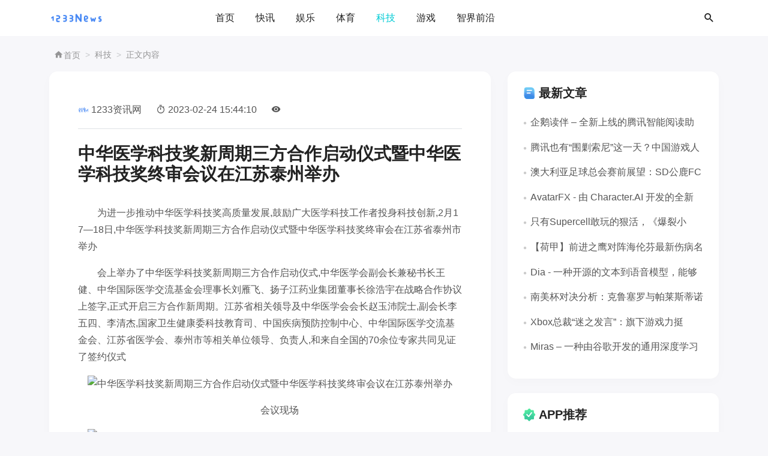

--- FILE ---
content_type: text/html
request_url: https://www.1233news.com/news/37777.html
body_size: 8576
content:
<!doctype html>
<html lang="zh">
<head>
  <meta charset="utf-8">
  <meta name="viewport" content="width=device-width, initial-scale=1.0, maximum-scale=1.0, user-scalable=no">
  <meta name="renderer" content="webkit">
  <meta name="force-rendering" content="webkit">
  <meta http-equiv="x-ua-compatible" content="ie=edge,chrome=1">
  <meta name="applicable-device" content="pc,mobile">
  <title>中华医学科技奖新周期三方合作启动仪式暨中华医学科技奖终审会议在江苏泰州举办-1233资讯网</title>
  <meta name="description" content="为进一步推动中华医学科技奖高质量发展,鼓励广大医学科技工作者投身科技创新,2月17—18日,中华医学科技奖新周期三方合作启动仪式暨中华医学科技奖终审会在江苏省泰州市举办。会上举办了中华医学科技奖新周期三方合作    ">
  <meta name="keywords" content="中华医学科技奖新周期三方合作启动仪式暨中华医学科技奖终审会议在江苏泰州举办,科技快报,业界资讯,科技快报网">
  <link rel="canonical" href="https://www.1233news.com/news/37777.html">
  <link href="/favicon.png" type="image/png" rel="icon">
  <link href="/statics/v2/css/iconfont.css" rel="stylesheet">
  <link href="/statics/v2/css/bootstrap.min.css" rel="stylesheet">
  <link href="/statics/v2/css/style.css?v=2.0" rel="stylesheet">
  <link href="/statics/v2/css/color.css?v=2.0" rel="stylesheet">
  <link href="/statics/v2/css/share.css?1747253846" rel="stylesheet">
  <link href="/statics/v2/css/zb.css?v=2.0" rel="stylesheet">
  <script src="/statics/v2/js/jquery-latest.min.js"></script>
  <script>
    (function(){
      var el = document.createElement("script");
      el.src = "https://lf1-cdn-tos.bytegoofy.com/goofy/ttzz/push.js?2193effc28677aef0d31f2f5c4630763ded491091e89b3a0566d87ab7c489149bc434964556b7d7129e9b750ed197d397efd7b0c6c715c1701396e1af40cec962b8d7c8c6655c9b00211740aa8a98e2e";
      el.id = "ttzz";
      var s = document.getElementsByTagName("script")[0];
      s.parentNode.insertBefore(el, s);
    })(window)
  </script>
  <script>
    (function() {
      var ua = navigator.userAgent.toLowerCase();
      var bIsIpad = ua.match(/ipad/i) == "ipad";
      var bIsIphoneOs = ua.match(/iphone os/i) == "iphone os";
      var bIsAndroid = ua.match(/android/i) == "android";
      var bIsWM = ua.match(/windows mobile/i) == "windows mobile";
      var host = "//m.1233news.com";
      var pathname = window.location.pathname;
      if (bIsIpad || bIsIphoneOs || bIsAndroid || bIsWM) {
        window.location.href = host + pathname;
      }
    })();
  </script>
</head>
<body class="article">
<!-- 导航栏 -->
<header class="navbar-area header-game" id="navbar">
  <div class="container">
    <nav class="navbar navbar-expand-lg">
      <a class="navbar-brand" href="https://www.1233news.com/">
        <img class="logo-light" src="/statics/v2/images/logo.png" alt="1233资讯网">
      </a>
      <button type="button" class="search-btn d-lg-none" data-bs-toggle="modal" data-bs-target="#searchModal">
        <i class="rgicon rg-magnify"></i>
      </button>
      <a class="navbar-toggler" data-bs-toggle="offcanvas" href="#navbarOffcanvas" role="button" aria-controls="navbarOffcanvas">
          <span class="burger-menu">
            <span class="top-bar"></span>
            <span class="middle-bar"></span>
            <span class="bottom-bar"></span>
          </span>
      </a>
      <div class="collapse navbar-collapse">
        <ul class="navbar-nav mx-auto">
          <li class="nav-item"><a href="https://www.1233news.com/" class="nav-link " title="首页">首页</a></li>
                              <li class="nav-item"><a href="//www.1233news.com/newsflashes/" class="nav-link " title="快讯">快讯</a></li>
                                        <li class="nav-item"><a href="//www.1233news.com/ent/" class="nav-link " title="娱乐">娱乐</a></li>
                                        <li class="nav-item"><a href="//www.1233news.com/sports/" class="nav-link " title="体育">体育</a></li>
                                        <li class="nav-item"><a href="//www.1233news.com/technology/" class="nav-link active" title="科技">科技</a></li>
                                        <li class="nav-item"><a href="//www.1233news.com/gonglue/" class="nav-link " title="游戏">游戏</a></li>
                                        <li class="nav-item"><a href="//www.1233news.com/intellifrontier/" class="nav-link " title="智界前沿">智界前沿</a></li>
                                                                    </ul>
        <div class="others-option d-flex align-items-center">
          <div class="option-item">
            <button type="button" class="search-btn" data-bs-toggle="modal" data-bs-target="#searchModal">
              <i class="rgicon rg-magnify"></i>
            </button>
          </div>
        </div>
      </div>
    </nav>
  </div>
</header>
<!-- 移动端导航 -->
<div class="responsive-navbar offcanvas offcanvas-end" data-bs-backdrop="true" tabindex="-1" id="navbarOffcanvas">
  <div class="offcanvas-body">
    <ul class="mnav accordion" id="navbarAccordion">
      <li class="accordion-item"><a href="https://www.1233news.com/">首页</a></li>
            <li><a title="快讯" href="//www.1233news.com/newsflashes/">快讯</a></li>
            <li><a title="娱乐" href="//www.1233news.com/ent/">娱乐</a></li>
            <li><a title="体育" href="//www.1233news.com/sports/">体育</a></li>
            <li><a title="科技" href="//www.1233news.com/technology/">科技</a></li>
            <li><a title="游戏" href="//www.1233news.com/gonglue/">游戏</a></li>
            <li><a title="智界前沿" href="//www.1233news.com/intellifrontier/">智界前沿</a></li>
            <li><a title="军事" href="//www.1233news.com/world/">军事</a></li>
            <li><a title="房产" href="//www.1233news.com/house/">房产</a></li>
          </ul>
  </div>
</div>
<!-- 搜索 -->
<div class="modal fade searchModal" id="searchModal" data-bs-backdrop="true" data-bs-keyboard="false" tabindex="-1" aria-hidden="true">
  <div class="modal-dialog">
    <div class="modal-content">
      <form method="post" name="search" action="/">
        <input type="text" name="q" class="form-control" placeholder="搜索关键词....">
        <button type="submit"><i class="rgicon rg-magnify"></i></button>
      </form>
    </div>
  </div>
</div><section class="mb-2">
  <div class="container">
    <div class="row">
      <div class="col-12">
        <div class="rounded-2">
          <nav class="d-flex" aria-label="breadcrumb">
            <ol class="breadcrumb breadcrumb-dots ms-2 mt-3 mb-1">
              <li class="breadcrumb-item"><a href="https://www.1233news.com/"><i class="rgicon rg-home"></i>首页</a></li>
              <li class="breadcrumb-item"><a href="//www.1233news.com/technology/" title="科技">科技</a></li>
              <li class="breadcrumb-item">正文内容</li>
            </ol>
          </nav>
        </div>
      </div>
    </div>
  </div>
</section>
<section class="position-relative pt-0 mb-5">
  <div class="container">
    <div class="row justify-content-between">
      <main class="col-lg-8">
        <div class="post single box p-5">
          <div class="post-data nav nav-divider align-items-center mb-4 border-bottom pb-3">
            <div class="nav-item">
              <div class="nav-link">
                <div class="d-flex align-items-center position-relative">
                  <div class="avatar avatar-sm">
                    <img class="avatar-img rounded-circle" src="/statics/v2/images/logo.png" alt="1233资讯网">
                  </div>
                  <span class="ms-1"><a href="https://www.1233news.com/" class="me-4">1233资讯网</a></span>
                </div>
              </div>
            </div>
            <div class="nav-item me-4"><i class="rgicon rg-timer me-1"></i>2023-02-24 15:44:10</div>
            <div class="nav-item"><i class="rgicon rg-eye me-1"></i><em id="hits"></em></div>
          </div>
          <h1 class="post-title pb-3">中华医学科技奖新周期三方合作启动仪式暨中华医学科技奖终审会议在江苏泰州举办</h1>
          <div class="article-main">
                                    <p style="text-indent: 2em; text-align: left;">为进一步推动中华医学科技奖高质量发展,鼓励广大医学科技工作者投身科技创新,2月17—18日,中华医学科技奖新周期三方合作启动仪式暨中华医学科技奖终审会在江苏省泰州市举办<p style="text-indent: 2em; text-align: left;">会上举办了中华医学科技奖新周期三方合作启动仪式,中华医学会副会长兼秘书长王健、中华国际医学交流基金会理事长刘雁飞、扬子江药业集团董事长徐浩宇在战略合作协议上签字,正式开启三方合作新周期。江苏省相关领导及中华医学会会长赵玉沛院士,副会长李五四、李清杰,国家卫生健康委科技教育司、中国疾病预防控制中心、中华国际医学交流基金会、江苏省医学会、泰州市等相关单位领导、负责人,和来自全国的70余位专家共同见证了签约仪式<p style="text-align:center"><img src="//img.1233news.com/uploadfile/2023/0224/20230224033902740.jpeg" alt="中华医学科技奖新周期三方合作启动仪式暨中华医学科技奖终审会议在江苏泰州举办"></p><p style="text-indent: 2em; text-align: center;">会议现场</p><p style="text-align:center"><img src="//img.1233news.com/uploadfile/2023/0224/20230224033902126.png" alt="中华医学科技奖新周期三方合作启动仪式暨中华医学科技奖终审会议在江苏泰州举办"></p><p style="text-indent: 2em; text-align: center;">签约仪式</p><p style="text-indent: 2em; text-align: left;">在过去的5年中,中华医学会与中华国际医学交流基金会、扬子江药业集团的战略合作取得了丰硕成果,此次新周期合作协议的签订将进一步促进中华医学科技奖的全面提升<p style="text-indent: 2em; text-align: left;">中华医学科技奖是面向全国医药卫生行业的科技奖项,旨在奖励在医药卫生领域科学技术进步活动中作出突出贡献的组织和个人,是中国医药卫生行业最权威的奖项之一。自2001年经科技部批准设立以来,评选产生并推动了一大批卫生健康创新科技成果的应用,涵盖了基础医学、药学、生物医学工程学、临床医学、预防医学、卫生政策等各个医学专业领域。截至2021年,中华医学科技奖共奖励科技成果1735项,从中择优推荐国家科技奖104项,其中有45项获奖,获奖率43.3%,得到了主管部委的充分认可和广大医学科技工作者的普遍赞誉,对提高中国医学科技创新能力和科技水平、推广和普及先进医学科学技术、激励科技人员攀登科技高峰起到了积极的促进作用<p style="text-align:center"><img src="//img.1233news.com/uploadfile/2023/0224/20230224033902173.png" alt="中华医学科技奖新周期三方合作启动仪式暨中华医学科技奖终审会议在江苏泰州举办"></p><p style="text-indent: 2em; text-align: center;">会议全景</p>                    <div class="sharebox d-flex justify-content-center my-3">
              <div class="sharebtn">
                <div class="sharing" data-initialized="true">
                  <a href="#" class="share-icon icon-wechat">微信</a>
                  <a href="#" class="share-icon icon-qq">QQ</a>
                  <a href="#" class="share-icon icon-qzone">QQ空间</a>
                  <a href="#" class="share-icon icon-weibo">微博</a>
                </div>
              </div>
            </div>
          </div>
        </div>
        <div class="related my-4 box p-4 pb-0 mb-0">
          <div class="row">
            <div class="h4 mb-3"><i class="icon-patch-plus"></i>相关文章</div>
                                    <div class="col-sm-4 col-lg-4">
              <div class="card mb-4 overflow-hidden">
                <div class="card-fold position-relative">
                  <a href="/news/184486.html" class="d-block ratio ratio-3x2"><img class="card-img" onerror="this.src='/statics/v2/images/default.png';this.onerror = null" src="//img.1233news.com/uploadfile/2025/0512/20250512044209942.png" alt="蜜度模力通携手联想，共同推动政企办公迈向AI智能化新纪元" title="蜜度模力通携手联想，共同推动政企办公迈向AI智能化新纪元"></a>
                </div>
                <div class="card-body px-0 pt-3">
                  <h4 class="card-title truncate-line1">
                    <a href="/news/184486.html" class="text-reset fw-bold">蜜度模力通携手联想，共同推动政企办公迈向AI智能化新纪元</a>
                  </h4>
                  <ul class="data nav align-items-center small">
                    <li class="nav-item me-3"><i class="rgicon rg-timer me-1"></i>2025-05-15</li>
                    <li class="nav-item"><i class="rgicon rg-eye me-1"></i>205</li>
                  </ul>
                </div>
              </div>
            </div>
                        <div class="col-sm-4 col-lg-4">
              <div class="card mb-4 overflow-hidden">
                <div class="card-fold position-relative">
                  <a href="/news/184482.html" class="d-block ratio ratio-3x2"><img class="card-img" onerror="this.src='/statics/v2/images/default.png';this.onerror = null" src="//img.1233news.com/uploadfile/2025/0515/20250515032651761.jpg" alt="从Manus到MCP：探索25年来人工智能发展的三大新兴趋势" title="从Manus到MCP：探索25年来人工智能发展的三大新兴趋势"></a>
                </div>
                <div class="card-body px-0 pt-3">
                  <h4 class="card-title truncate-line1">
                    <a href="/news/184482.html" class="text-reset fw-bold">从Manus到MCP：探索25年来人工智能发展的三大新兴趋势</a>
                  </h4>
                  <ul class="data nav align-items-center small">
                    <li class="nav-item me-3"><i class="rgicon rg-timer me-1"></i>2025-05-15</li>
                    <li class="nav-item"><i class="rgicon rg-eye me-1"></i>132</li>
                  </ul>
                </div>
              </div>
            </div>
                        <div class="col-sm-4 col-lg-4">
              <div class="card mb-4 overflow-hidden">
                <div class="card-fold position-relative">
                  <a href="/news/184470.html" class="d-block ratio ratio-3x2"><img class="card-img" onerror="this.src='/statics/v2/images/default.png';this.onerror = null" src="" alt="深入探讨Gemini 2.0最近推出的三个令人惊叹的新功能，Google的潜力被忽略了" title="深入探讨Gemini 2.0最近推出的三个令人惊叹的新功能，Google的潜力被忽略了"></a>
                </div>
                <div class="card-body px-0 pt-3">
                  <h4 class="card-title truncate-line1">
                    <a href="/news/184470.html" class="text-reset fw-bold">深入探讨Gemini 2.0最近推出的三个令人惊叹的新功能，Google的潜力被忽略了</a>
                  </h4>
                  <ul class="data nav align-items-center small">
                    <li class="nav-item me-3"><i class="rgicon rg-timer me-1"></i>2025-05-15</li>
                    <li class="nav-item"><i class="rgicon rg-eye me-1"></i>243</li>
                  </ul>
                </div>
              </div>
            </div>
                        <div class="col-sm-4 col-lg-4">
              <div class="card mb-4 overflow-hidden">
                <div class="card-fold position-relative">
                  <a href="/news/184466.html" class="d-block ratio ratio-3x2"><img class="card-img" onerror="this.src='/statics/v2/images/default.png';this.onerror = null" src="//img.1233news.com/uploadfile/2025/0515/20250515024224496.png" alt="Karpathy推荐的Vibe Coding：YC企业广泛应用，创业者是否仍需掌握编程技能？" title="Karpathy推荐的Vibe Coding：YC企业广泛应用，创业者是否仍需掌握编程技能？"></a>
                </div>
                <div class="card-body px-0 pt-3">
                  <h4 class="card-title truncate-line1">
                    <a href="/news/184466.html" class="text-reset fw-bold">Karpathy推荐的Vibe Coding：YC企业广泛应用，创业者是否仍需掌握编程技能？</a>
                  </h4>
                  <ul class="data nav align-items-center small">
                    <li class="nav-item me-3"><i class="rgicon rg-timer me-1"></i>2025-05-15</li>
                    <li class="nav-item"><i class="rgicon rg-eye me-1"></i>286</li>
                  </ul>
                </div>
              </div>
            </div>
                        <div class="col-sm-4 col-lg-4">
              <div class="card mb-4 overflow-hidden">
                <div class="card-fold position-relative">
                  <a href="/news/184458.html" class="d-block ratio ratio-3x2"><img class="card-img" onerror="this.src='/statics/v2/images/default.png';this.onerror = null" src="" alt="独家丨字节跳动大模型全员会议，朱文佳与吴永辉共同探讨组织架构、发展方向及开源策略" title="独家丨字节跳动大模型全员会议，朱文佳与吴永辉共同探讨组织架构、发展方向及开源策略"></a>
                </div>
                <div class="card-body px-0 pt-3">
                  <h4 class="card-title truncate-line1">
                    <a href="/news/184458.html" class="text-reset fw-bold">独家丨字节跳动大模型全员会议，朱文佳与吴永辉共同探讨组织架构、发展方向及开源策略</a>
                  </h4>
                  <ul class="data nav align-items-center small">
                    <li class="nav-item me-3"><i class="rgicon rg-timer me-1"></i>2025-05-15</li>
                    <li class="nav-item"><i class="rgicon rg-eye me-1"></i>428</li>
                  </ul>
                </div>
              </div>
            </div>
                        <div class="col-sm-4 col-lg-4">
              <div class="card mb-4 overflow-hidden">
                <div class="card-fold position-relative">
                  <a href="/news/184454.html" class="d-block ratio ratio-3x2"><img class="card-img" onerror="this.src='/statics/v2/images/default.png';this.onerror = null" src="//img.1233news.com/uploadfile/2025/0515/20250515021107529.gif" alt="探索Manus如何再次推动电脑使用热潮，详细解析Computer Use Agent及其相关项目论文资源" title="探索Manus如何再次推动电脑使用热潮，详细解析Computer Use Agent及其相关项目论文资源"></a>
                </div>
                <div class="card-body px-0 pt-3">
                  <h4 class="card-title truncate-line1">
                    <a href="/news/184454.html" class="text-reset fw-bold">探索Manus如何再次推动电脑使用热潮，详细解析Computer Use Agent及其相关项目论文资源</a>
                  </h4>
                  <ul class="data nav align-items-center small">
                    <li class="nav-item me-3"><i class="rgicon rg-timer me-1"></i>2025-05-15</li>
                    <li class="nav-item"><i class="rgicon rg-eye me-1"></i>208</li>
                  </ul>
                </div>
              </div>
            </div>
                      </div>
        </div>
        <div class="post_comments mt-4 box p-4" id="comments">

          <div id="comt-respond" class="commentpost">
            <h4><b>发表评论</b><span><a rel="nofollow" id="cancel-reply" href="#comment" style="display:none;"><small>取消回复</small></a></span></h4>
            <form id="frmSumbit" target="_self" method="post" action="/">
              <div class="comt-box">
                <div class="form-group liuyan form-name">
                  <input type="text" id="inpName" class="text rounded-2" value="" name="inpName" tabindex="1" placeholder="用户名">
                </div>
                <div class="form-group liuyan form-email">
                  <input type="text" id="inpEmail" class="text rounded-2" name="inpEmail" tabindex="2" placeholder="邮箱">
                </div>
                <div class="form-group liuyan form-www">
                  <input type="text" id="inpHomePage" class="text rounded-2" name="inpHomePage" tabindex="3" placeholder="网址">
                </div>
              </div>
              <div id="comment-tools">
                <div class="tools_text">
                  <textarea placeholder="留下你的真知灼见..." name="txaArticle" id="txaArticle" class="rounded-2 text input-block-level comt-area" cols="50" rows="4" tabindex="5"></textarea>
                </div>
              </div>
              <div class="psumbit">
                <input name="sumbit" type="submit" tabindex="6" value="发布" class="button btn btn-primary">
              </div>
            </form>
          </div>
        </div>
      </main>
      <aside class="aside col-lg-3 mt-5 mt-lg-0">
        <div class="row g-0">
          <div id="new_art" class="sidebar p-4 mb-4">
            <h4 class="d-flex pb-3 align-items-center justify-content-between">
              <svg t="1731321555375" class="icon" viewBox="0 0 1024 1024" version="1.1" xmlns="http://www.w3.org/2000/svg" p-id="1451" width="24" height="24"><path d="M315.7504 108.032h334.8992a236.4416 236.4416 0 0 1 236.4416 236.4416v433.2544a158.72 158.72 0 0 1-158.72 158.72H393.5744a236.4416 236.4416 0 0 1-236.4416-236.544V266.6496a158.72 158.72 0 0 1 158.72-158.72z" fill="#6FCBF6" p-id="1452"></path><path d="M640.8192 246.4256H298.8544a141.7216 141.7216 0 0 0-141.7216 141.7216v302.08a246.2208 246.2208 0 0 0 246.1696 246.2208h325.1712a158.72 158.72 0 0 0 158.72-158.72V492.6976a246.2208 246.2208 0 0 0-246.3744-246.272z" fill="#68BEF3" p-id="1453"></path><path d="M640.8192 384.8192H298.8544a141.7728 141.7728 0 0 0-141.7216 141.7728v163.5328a246.2208 246.2208 0 0 0 246.1696 246.2208h325.1712a158.72 158.72 0 0 0 158.72-158.72v-146.5344a246.2208 246.2208 0 0 0-246.3744-246.272z" fill="#5CAAF0" p-id="1454"></path><path d="M640.8192 523.2128H298.8544a141.7728 141.7728 0 0 0-141.7216 141.7728v34.9184a236.4416 236.4416 0 0 0 236.4416 236.4416h334.8992a158.72 158.72 0 0 0 158.72-158.72v-8.2432a246.2208 246.2208 0 0 0-246.3744-246.1696z" fill="#4F94EB" p-id="1455"></path><path d="M876.1344 835.5328a246.2208 246.2208 0 0 0-235.52-174.08H298.8544a141.6704 141.6704 0 0 0-134.3488 97.024 236.4928 236.4928 0 0 0 229.0688 177.7152h334.8992a158.72 158.72 0 0 0 147.6608-100.6592z" fill="#3A8CE6" p-id="1456"></path><path d="M676.5056 361.9328H367.7184c-22.0672 0-39.9872-16.4352-39.9872-36.7616s17.92-36.7616 39.9872-36.7616h308.7872c22.0672 0 39.9872 16.4864 39.9872 36.7616s-17.92 36.7616-39.9872 36.7616zM577.3824 555.4688H367.7184c-22.0672 0-39.9872-16.4864-39.9872-36.7616s17.92-36.7616 39.9872-36.7616h209.92c22.1184 0 40.0384 16.4352 40.0384 36.7616s-18.176 36.7616-40.2944 36.7616z" fill="#FFFFFF" p-id="1457"></path></svg>
              <span class="ms-1 me-auto">最新文章</span>
            </h4>
            <ul class="widget new_art">
                                          <li class="new-art">
                <div class="d-flex card-body">
                  <p class="title truncate-line1"><i class="pe-1 rgicon rg-o"></i><a href="/news/184496.html" class="text-reset">企鹅读伴 – 全新上线的腾讯智能阅读助手，助你提升阅读效率与理解能力</a></p>
                </div>
              </li>
                            <li class="new-art">
                <div class="d-flex card-body">
                  <p class="title truncate-line1"><i class="pe-1 rgicon rg-o"></i><a href="/news/184494.html" class="text-reset">腾讯也有“围剿索尼”这一天？中国游戏人泪流满面：游戏圈风云变幻？未来充满挑战与机遇</a></p>
                </div>
              </li>
                            <li class="new-art">
                <div class="d-flex card-body">
                  <p class="title truncate-line1"><i class="pe-1 rgicon rg-o"></i><a href="/news/184495.html" class="text-reset">澳大利亚足球总会赛前展望：SD公鹿FC对抗洛克达尔的赛前预测与分析(2025年05月13日)</a></p>
                </div>
              </li>
                            <li class="new-art">
                <div class="d-flex card-body">
                  <p class="title truncate-line1"><i class="pe-1 rgicon rg-o"></i><a href="/news/184493.html" class="text-reset">AvatarFX - 由 Character.AI 开发的全新 AI 视频制作模型正式发布</a></p>
                </div>
              </li>
                            <li class="new-art">
                <div class="d-flex card-body">
                  <p class="title truncate-line1"><i class="pe-1 rgicon rg-o"></i><a href="/news/184491.html" class="text-reset">只有Supercell敢玩的狠活，《爆裂小队》国服要做“粉丝向游戏”？：是创意与热爱的碰撞！ 精彩与体验的完美结合</a></p>
                </div>
              </li>
                            <li class="new-art">
                <div class="d-flex card-body">
                  <p class="title truncate-line1"><i class="pe-1 rgicon rg-o"></i><a href="/news/184492.html" class="text-reset">【荷甲】前进之鹰对阵海伦芬最新伤病名单更新信息(2025年05月15日)</a></p>
                </div>
              </li>
                            <li class="new-art">
                <div class="d-flex card-body">
                  <p class="title truncate-line1"><i class="pe-1 rgicon rg-o"></i><a href="/news/184490.html" class="text-reset">Dia - 一种开源的文本到语音模型，能够生成自然流畅的对话音频并提升用户体验</a></p>
                </div>
              </li>
                            <li class="new-art">
                <div class="d-flex card-body">
                  <p class="title truncate-line1"><i class="pe-1 rgicon rg-o"></i><a href="/news/184489.html" class="text-reset">南美杯对决分析：克鲁塞罗与帕莱斯蒂诺比赛前瞻及预测(2025年05月15日)</a></p>
                </div>
              </li>
                            <li class="new-art">
                <div class="d-flex card-body">
                  <p class="title truncate-line1"><i class="pe-1 rgicon rg-o"></i><a href="/news/184488.html" class="text-reset">Xbox总裁“迷之发言”：旗下游戏力挺Switch 2，玩家怒其不争：沦为游戏CP，何以自处？</a></p>
                </div>
              </li>
                            <li class="new-art">
                <div class="d-flex card-body">
                  <p class="title truncate-line1"><i class="pe-1 rgicon rg-o"></i><a href="/news/184487.html" class="text-reset">Miras – 一种由谷歌开发的通用深度学习架构设计框架解析</a></p>
                </div>
              </li>
                            </ul>
          </div>
          <div id="rand_art" class="sidebar p-4 mb-4">
            <h4 class="d-flex pb-3 align-items-center justify-content-between">
              <svg t="1731321709574" class="icon" viewBox="0 0 1024 1024" version="1.1" xmlns="http://www.w3.org/2000/svg" p-id="1789" width="24" height="24"><path d="M931.84 472.4736l-91.2896-91.0848V252.6208A62.1568 62.1568 0 0 0 778.24 190.4128h-128.6656L558.4896 99.328a62.1568 62.1568 0 0 0-87.9616 0L379.4432 190.4128H250.88a62.208 62.208 0 0 0-62.4128 62.208v128.768L97.28 472.4736a62.2592 62.2592 0 0 0 0 87.9616l91.0848 91.0848v128.768A62.208 62.208 0 0 0 250.88 842.496h128.5632l91.0848 91.0848a62.2592 62.2592 0 0 0 87.9616 0l91.0848-91.0848H778.24a62.1568 62.1568 0 0 0 62.1568-62.208v-128.768L931.84 560.4352a62.1568 62.1568 0 0 0 0-87.9616z" fill="#4FE99D" p-id="1790"></path><path d="M924.8256 567.296l-84.2752-84.2752V354.2528A62.208 62.208 0 0 0 778.24 291.84h-128.6656l-91.0848-90.88a62.2592 62.2592 0 0 0-87.9616 0L379.4432 291.84H250.88a62.208 62.208 0 0 0-62.4128 62.4128v128.768L104.2432 567.296l84.224 84.224v128.768A62.208 62.208 0 0 0 250.88 842.496h128.5632l91.0848 91.0848a62.2592 62.2592 0 0 0 87.9616 0l91.0848-91.0848H778.24a62.208 62.208 0 0 0 62.1568-62.208v-128.768z" fill="#4EE5A1" p-id="1791"></path><path d="M836.7104 584.704V455.68a62.208 62.208 0 0 0-62.208-62.208h-128.768l-91.0848-90.8288a62.1568 62.1568 0 0 0-87.9616 0L375.6032 393.6768H246.8352A62.208 62.208 0 0 0 184.6272 455.68v129.024l-31.488 31.488 35.328 35.328v128.768A62.208 62.208 0 0 0 250.88 842.496h128.5632l91.0848 91.0848a62.2592 62.2592 0 0 0 87.9616 0l91.0848-91.0848H778.24a62.208 62.208 0 0 0 62.1568-62.208v-128.768l31.488-31.488z" fill="#45DDA3" p-id="1792"></path><path d="M840.5504 557.568A62.208 62.208 0 0 0 778.24 495.36h-128.6656L558.4896 404.48a62.1568 62.1568 0 0 0-87.9616 0L379.4432 495.36H250.88a62.208 62.208 0 0 0-62.4128 62.208v222.72A62.208 62.208 0 0 0 250.88 842.496h128.5632l91.0848 91.0848a62.2592 62.2592 0 0 0 87.9616 0l91.0848-91.0848H778.24a62.208 62.208 0 0 0 62.1568-62.208v-222.72z" fill="#48D3A1" p-id="1793"></path><path d="M250.88 842.496h128.5632l91.0848 91.0848a62.2592 62.2592 0 0 0 87.9616 0l91.0848-91.0848H778.24a62.208 62.208 0 0 0 61.44-51.6096l-2.9184-2.9184v-128.768a62.208 62.208 0 0 0-62.208-62.208h-128.8192l-91.0848-91.0848a62.2592 62.2592 0 0 0-87.9616 0L375.6032 596.992H246.8352a62.1568 62.1568 0 0 0-61.44 51.6096l2.8672 2.9184v128.768A62.208 62.208 0 0 0 250.88 842.496z" fill="#3ACC9B" p-id="1794"></path><path d="M470.4768 681.9328a56.832 56.832 0 0 1-43.264-19.8656l-111.4112-129.8944a40.96 40.96 0 1 1 62.1568-53.3504l91.392 106.496 173.1072-228.2496a40.96 40.96 0 0 1 65.28 49.5104l-191.7952 252.8256a56.832 56.832 0 0 1-43.7248 22.528z" fill="#FFFFFF" p-id="1795"></path></svg>
              <span class="ms-1 me-auto">APP推荐</span>
            </h4>
            <ul class="widget rand_art">
                                          <li class="card mb-3">
                <div class="row g-3">
                  <div class="col-3">
                    <img class="rounded" onerror="this.src='/statics/v2/images/default.png';this.onerror = null" src="//apps.1233news.com/uploadfile/2025/0515/20250515011721596.png" alt="磁场app最新版本">
                  </div>
                  <div class="col-9">
                    <h6><a href="https://apps.1233news.com/app/038510.html" class="stretched-link text-reset fw-bold"  target="_blank">磁场app最新版本</a></h6>
                    <div class="time small mt-1"><i class="rgicon rg-timer me-1"></i>2025-05-15</div>
                  </div>
                </div>
              </li>
                            <li class="card mb-3">
                <div class="row g-3">
                  <div class="col-3">
                    <img class="rounded" onerror="this.src='/statics/v2/images/default.png';this.onerror = null" src="//apps.1233news.com/uploadfile/2025/0515/20250515010039878.png" alt="豫剧迷电视版app">
                  </div>
                  <div class="col-9">
                    <h6><a href="https://apps.1233news.com/app/861950.html" class="stretched-link text-reset fw-bold"  target="_blank">豫剧迷电视版app</a></h6>
                    <div class="time small mt-1"><i class="rgicon rg-timer me-1"></i>2025-05-15</div>
                  </div>
                </div>
              </li>
                            <li class="card mb-3">
                <div class="row g-3">
                  <div class="col-3">
                    <img class="rounded" onerror="this.src='/statics/v2/images/default.png';this.onerror = null" src="//apps.1233news.com/uploadfile/2025/0515/20250515124400515.png" alt="qq手表版app">
                  </div>
                  <div class="col-9">
                    <h6><a href="https://apps.1233news.com/app/180665.html" class="stretched-link text-reset fw-bold"  target="_blank">qq手表版app</a></h6>
                    <div class="time small mt-1"><i class="rgicon rg-timer me-1"></i>2025-05-15</div>
                  </div>
                </div>
              </li>
                            <li class="card mb-3">
                <div class="row g-3">
                  <div class="col-3">
                    <img class="rounded" onerror="this.src='/statics/v2/images/default.png';this.onerror = null" src="//apps.1233news.com/uploadfile/2025/0515/20250515122719456.png" alt="海博tv最新版">
                  </div>
                  <div class="col-9">
                    <h6><a href="https://apps.1233news.com/app/871339.html" class="stretched-link text-reset fw-bold"  target="_blank">海博tv最新版</a></h6>
                    <div class="time small mt-1"><i class="rgicon rg-timer me-1"></i>2025-05-15</div>
                  </div>
                </div>
              </li>
                            <li class="card mb-3">
                <div class="row g-3">
                  <div class="col-3">
                    <img class="rounded" onerror="this.src='/statics/v2/images/default.png';this.onerror = null" src="//apps.1233news.com/uploadfile/2025/0515/20250515121041905.jpg" alt="埋堆堆官方版">
                  </div>
                  <div class="col-9">
                    <h6><a href="https://apps.1233news.com/app/440037.html" class="stretched-link text-reset fw-bold"  target="_blank">埋堆堆官方版</a></h6>
                    <div class="time small mt-1"><i class="rgicon rg-timer me-1"></i>2025-05-15</div>
                  </div>
                </div>
              </li>
                          </ul>
          </div>
        </div>
      </aside>
    </div>
  </div>
</section>
<button type="button" id="backtotop" class="position-fixed text-center border-0 p-0">
  <i class="rgicon rg-up"></i>
</button>
<footer class="footer w-100">
  <div class="container footer-wrap">
    <div class="row f-link">
      <ul class="list-inline text-primary-hover lh-lg d-flex justify-content-center">
        <li class="title list-inline-item rgicon rg-link">友情链接：</li>
        <li class="list-inline-item me-3 mb-3"><a href="https://apps.1233news.com/">1233应用库</a></li>
        <li class="list-inline-item me-3 mb-3"><a href="https://games.1233news.com/">1233手游库</a></li>
      </ul>
    </div>
    <div class="row align-items-center">
      <div class="col-lg-4 misc">
        <p class="copyright-text">© 2025 1233资讯网</a>版权所有  . <a href="https://beian.miit.gov.cn/#/Integrated/index" target="_blank" rel="nofollow"><u>闽ICP备2022004754号-1</u></a></p>
      </div>
      <div class="foot-sharing col-lg-4 text-center">
        <ul class="sharing social-profile list-style"  data-initialized="true">
          <li><a href="javascript:;" rel="nofollow" class="share-icon icon-wechat">微信</a></li>
          <li><a href="javascript:;" rel="nofollow" class="share-icon icon-qq">QQ</a></li>
          <li><a href="javascript:;" rel="nofollow" class="share-icon icon-weibo">微博</a></li>
          <li><a href="javascript:;" rel="nofollow" class="share-icon icon-qzone">QQ空间</a></li>
        </ul>
      </div>
      <div class="col-lg-4 desc">
        <div class="footer-right">
          <p>我们是一个中立的资讯网站，分享独立的新闻快讯体验</p>
        </div>
      </div>
    </div>
  </div>
</footer>
<script src="/statics/v2/js/swiper-bundle.min.js?v=2.0"></script>
<script src="/statics/v2/js/lib.js?v=2.0"></script>
<script src="/statics/v2/js/main.js?1747253846"></script><script defer src="https://static.cloudflareinsights.com/beacon.min.js/vcd15cbe7772f49c399c6a5babf22c1241717689176015" integrity="sha512-ZpsOmlRQV6y907TI0dKBHq9Md29nnaEIPlkf84rnaERnq6zvWvPUqr2ft8M1aS28oN72PdrCzSjY4U6VaAw1EQ==" data-cf-beacon='{"version":"2024.11.0","token":"e990da3c435d42108f6796b8435a7f1c","r":1,"server_timing":{"name":{"cfCacheStatus":true,"cfEdge":true,"cfExtPri":true,"cfL4":true,"cfOrigin":true,"cfSpeedBrain":true},"location_startswith":null}}' crossorigin="anonymous"></script>
</body>
</html>

--- FILE ---
content_type: application/javascript
request_url: https://www.1233news.com/statics/v2/js/main.js?1747253846
body_size: 781
content:
var mySwiper = new Swiper('.swiper', {
    spaceBetween: 10,
    breakpoints: {
        // 当视口宽度小于等于768px时，每行显示一个幻灯片
        768: {
            slidesPerView: 1,
            spaceBetween: 20,
        },
        // 当视口宽度大于768px时，恢复每行显示两个幻灯片
        1024: {
            slidesPerView: 2,
            spaceBetween: 10,
        }
    },
    autoplay: {
        delay: 2000, // 自动播放间隔时间（毫秒）
    },
    loop: true, // 循环播放
    navigation: {
        nextEl: '.trending-btn-next', // 右导航按钮
        prevEl: '.trending-btn-prev', // 左导航按钮
    }
});

// 动态设置高度
function setSwiperWrapperHeight() {
    var itemHeight = document.querySelector('.swiper-slide').offsetHeight;
    document.querySelector('.swiper-wrapper').style.height = itemHeight + 'px';
}
 
// 调用函数
setSwiperWrapperHeight();


document.addEventListener('DOMContentLoaded', function() {
  const scrollScreen = document.querySelector('.scrollscreen');

  const scrollcontent = document.createElement('div');
  scrollcontent.classList.add('scrollscreen--content');
  scrollcontent.innerHTML = scrollScreen.innerHTML;
  
  scrollScreen.innerHTML = ''; 
  scrollScreen.appendChild(scrollcontent);
  
  const trackcontent = document.createElement('div');
  trackcontent.classList.add('scrollscreen--track');
  
  
  const slidercontent = document.createElement('div');
  slidercontent.classList.add('scrollscreen--slider');
  trackcontent.appendChild(slidercontent);
  
  scrollScreen.appendChild(trackcontent);

  function updateScrollTracker() {
    const scrollHeight = scrollcontent.scrollHeight;
    const clientHeight = scrollcontent.clientHeight;
    const scrollTop = scrollcontent.scrollTop;
    
    const windowWidth = window.innerWidth;
    if (windowWidth < 750) {
        trackcontent.style.opacity = '0';
    } else {
        trackcontent.style.opacity = '1';
    }
    
    // 计算滑块高度和位置
    const sliderHeight = (clientHeight / scrollHeight) * clientHeight;
    const sliderPosition = (scrollTop / (scrollHeight - clientHeight)) * (clientHeight - sliderHeight);
    
    // 更新滑块样式
    slidercontent.style.height = `${sliderHeight}px`;
    slidercontent.style.transform = `translateY(${sliderPosition}px)`;
  }
  
  // 初始化滚动监听
  scrollcontent.addEventListener('scroll', updateScrollTracker);
  window.addEventListener('resize', updateScrollTracker);
  
  // 初始调用
  updateScrollTracker();
});

var _hmt = _hmt || [];
(function() {
    var hm = document.createElement("script");
    hm.src = "https://hm.baidu.com/hm.js?6cf4327129a0b4e2042027a4c8c8996d";
    var s = document.getElementsByTagName("script")[0];
    s.parentNode.insertBefore(hm, s);
})();